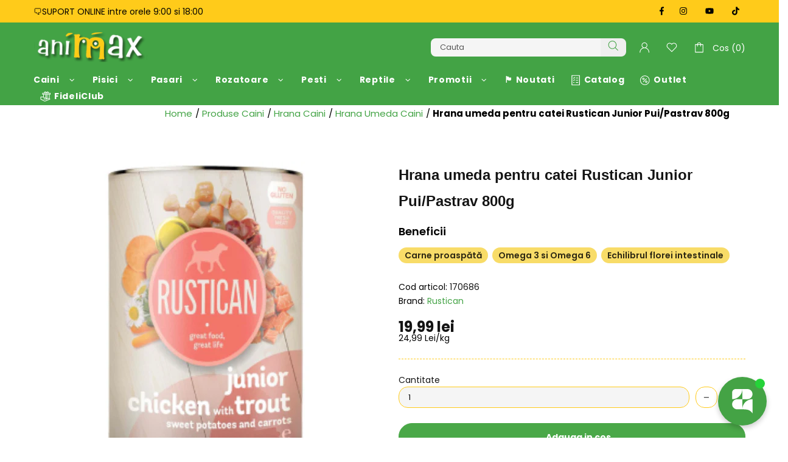

--- FILE ---
content_type: text/javascript
request_url: https://animax.ro/cdn/shop/t/102/assets/section.carousel-products.js?v=103099912885795881621766133096
body_size: 875
content:
(function($){"use strict";class CarouselProducts extends HTMLElement{constructor(){super(),this.settings={arrows:!0},setTimeout(()=>{theme.AssetsLoader.onScrollOrUserAction(this,()=>{this.load()})},0)}load(){this.$container=$(this);var _=this,$recommendations=this.$container.find(".product-recommendations"),product_id,limit;theme.AssetsLoader.loadManually([["styles","plugin_slick"],["scripts","plugin_slick"]],function(){$recommendations.length?(product_id=$recommendations.attr("data-product-id"),limit=$recommendations.attr("data-limit"),$.ajax({type:"GET",url:theme.routes.root_url+"recommendations/products",data:{section_id:$recommendations.parents("[data-section-id]").attr("data-section-id"),product_id,limit},success:function(data){data=data.replace(/<carousel-products/g,"<div").replace(/<\/carousel-products/g,"</div"),$recommendations.html($(data).find(".product-recommendations").html()),_.initCarousel(),theme.LazyImage.update(),theme.MultiCurrency&&theme.MultiCurrency.update(),theme.Tooltip&&theme.Tooltip.init()}})):_.initCarousel()})}initCarousel(){var _=this;this.$slick=this.$container.find("[data-js-carousel-slick]"),this.$slick.length&&(this.$slider=this.$container.find("[data-js-carousel]"),this.$collections_ajax=this.$container.find("[data-carousel-ajax] [data-collection]"),this.$products=this.$container.find("[data-carousel-items]"),this.$slides=this.$slick.find("> *"),this.$prev=this.$slider.find("[data-js-carousel-prev]"),this.$next=this.$slider.find("[data-js-carousel-next]"),this.$arrows=this.$slider.find("[data-js-carousel-arrow]"),this.$control=this.$container.find("[data-carousel-control]"),this.settings.arrows=this.$slider.attr("data-arrows")==="true",this.settings.bullets=this.$slider.attr("data-bullets")==="true",this.settings.count=+this.$slider.attr("data-count"),this.settings.infinite=this.$slider.attr("data-infinite")==="true",this.settings.autoplay=this.$slider.attr("data-autoplay")==="true",this.settings.speed=+this.$slider.attr("data-speed")||0,this.settings.arrows&&$window.on("theme.resize.carousel-products",function(){_.arrowsPosition()}),this.$collections_ajax.length?this.loadProducts(this.$collections_ajax.first()):this.initSlick(),this.$control.on("click","a",function(e){var $this=$(this);return $this.hasClass("active")||_.loadProducts($this,!0),e.preventDefault(),!1}))}arrowsPosition(){var max_height=0;this.$slick.find(".carousel__item img").each(function(){max_height=Math.max(max_height,$(this).innerHeight())}),this.$arrows.css({top:max_height/2}),this.$prev.add(this.$next).css({"max-height":max_height})}initSlick(){var _=this;this.$slick.one("init",function(){_.settings.arrows&&_.arrowsPosition(),$window.trigger("checkImages"),_.$slider.removeClass("invisible"),theme.Preloader.unset(_.$slider.parent())}),this.$slick.on("beforeChange",function(event,slick,currentSlide,nextSlide){var check_before=nextSlide-1,check_after=nextSlide+_.settings.count;_._checkProduct(_.$slick.find('[data-slick-index="'+check_before+'"]'));for(var i=check_after;i>currentSlide+1;i--)_._checkProduct(_.$slick.find('[data-slick-index="'+i+'"]'))}),this.$slick.on("afterChange",function(){theme.Tooltip&&theme.Tooltip.init()}),this.$slick.one("init",function(){_.$slider.addClass("initialized")}),this.$slick.slick({lazyLoad:!1,arrows:this.settings.arrows,prevArrow:this.$prev,nextArrow:this.$next,dots:this.settings.bullets,dotsClass:"slick-dots d-flex flex-wrap flex-center list-unstyled pt-7",adaptiveHeight:!0,autoplay:this.settings.autoplay,autoplaySpeed:this.settings.speed,infinite:this.settings.infinite,slidesToShow:this.settings.count,slidesToScroll:this.settings.count,touchMove:!1,rtl:theme.rtl,responsive:[{breakpoint:theme.breakpoints.values.xl,settings:{slidesToShow:3,slidesToScroll:3}},{breakpoint:theme.breakpoints.values.md,settings:{slidesToShow:2,slidesToScroll:2}},{breakpoint:theme.breakpoints.values.sm,settings:{slidesToShow:2,slidesToScroll:2}}]})}loadProducts($button,loader){this.xhr&&this.xhr.abort();var _=this;loader&&(theme.Preloader.set(this.$slider.parent()),this.$slider.css({"min-height":this.$slider.innerHeight()}));var collection=$button.attr("data-collection");this.xhr=$.ajax({type:"GET",url:theme.routes.root_url+"collections/"+collection,cache:!1,data:{view:"carousel",max_count:this.$products.attr("data-max-count"),size_of_columns:this.$products.attr("data-products-pre-row"),async_ajax_loading:this.$products.attr("data-async-ajax-loading")},dataType:"html",success:function(data){_.$slider.addClass("invisible"),_.$slick.hasClass("slick-initialized")&&_.$slick.slick("destroy").off(),_.$slick.one("init",function(){_.$slider.removeAttr("style"),loader&&theme.Preloader.unset(_.$slider.parent())}),_.$products.html(data),_.$slides=_.$slick.find("> *"),_.initSlick(),theme.LazyImage.update(),theme.MultiCurrency&&theme.MultiCurrency.update(),theme.Tooltip&&theme.Tooltip.init(),_.$control.find("a").removeClass("active"),$button.addClass("active"),_.xhr=null}})}_checkProduct($slide,beforeAjax){var _=this,handle=$slide.attr("data-handle");return handle?(beforeAjax&&beforeAjax($slide),$.ajax({type:"GET",url:theme.routes.root_url+"products/"+handle,data:{view:"collection"},cache:!1,dataType:"html",success:function(data){var $data=$(data);$slide.add(_.$slick.find('.slick-cloned[data-handle="'+handle+'"]')).html($data).removeAttr("data-handle"),theme.LazyImage.update(),$slide.trigger("loaded")}}),!0):!1}disconnectedCallback(){this.$slick&&(this.$slick.slick("destroy").off(),this.$slick=null,$window.unbind("theme.resize.carousel-products")),this.$control.off()}}theme.AssetsLoader.onPageLoaded(function(){customElements.define("carousel-products",CarouselProducts)})})(jQueryTheme);
//# sourceMappingURL=/cdn/shop/t/102/assets/section.carousel-products.js.map?v=103099912885795881621766133096


--- FILE ---
content_type: text/javascript; charset=utf-8
request_url: https://animax.ro/products/hrana-umeda-pentru-catei-rustican-junior-pui-pastrav-800g.js
body_size: 1132
content:
{"id":8003841229020,"title":"Hrana umeda pentru catei Rustican Junior Pui\/Pastrav 800g","handle":"hrana-umeda-pentru-catei-rustican-junior-pui-pastrav-800g","description":"\u003cspan\u003eHrana completa pentru caini juniori. Nu contine gluten.\u003c\/span\u003e\u003cbr\u003e\u003cbr\u003e\u003cspan\u003eCOMPOZITIE: carne si organe de pui (stomac, ficat, inimi) 43%, pastrav 20%, cartofi dulci 4%, morcovi 4%, minerale 2,2%, ulei din seminte de in 0,9%, musetel 0,09%.\u003c\/span\u003e\u003cbr\u003e\u003cbr\u003e\u003cspan\u003eCONSTITUENTI ANALITICI: proteine 11,5%, continut in grasimi 5,9%, cenusa bruta 1,5%, fibre brute 0,3%, umiditate 79%.\u003c\/span\u003e\u003cbr\u003e\u003cbr\u003e\u003cspan\u003eADITIVI\/KG: Aditivi nutritionali: vitamina D3 200UI, vitamina E 25mg, zinc (sulfat de zinc monohidrat) 15mg, mangan (sulfat manganos monohidrat) 3mg, iod (iodura de potasiu) 0,5mg.\u003c\/span\u003e\u003cbr\u003e\u003cbr\u003e\u003cspan\u003eINDICATII DE HRANIRE SI CONDITII DE PASTRARE: ratia zilnica poate fi modificata in functie de nevoile specifice ale fiecarui catel. Ratia zilnica se imparte in 3–4 mese. Se pastreaza si se serveste la temperatura camerei. Dupa deschidere pastrati in frigider.\u003c\/span\u003e\u003cbr\u003e\u003cbr\u003e\u003cspan\u003eCANTITATEA ZILNICA RECOMANDATA: Greutatea corporala preconizata a cainelui adult\/Varsta in luni a catelului: Cantitatea zilnica recomandata (g).\u003c\/span\u003e\u003cbr\u003e\u003cbr\u003e\u003cspan\u003e3 kg \/ 1-3 luni = 172 g\u003c\/span\u003e\u003cbr\u003e\u003cspan\u003e3 kg \/ 4-6 luni = 198 g\u003c\/span\u003e\u003cbr\u003e\u003cspan\u003e3 kg \/ 7-12 luni = 193 g\u003c\/span\u003e\u003cbr\u003e\u003cbr\u003e\u003cspan\u003e6 kg \/ 1-3 luni = 345 g\u003c\/span\u003e\u003cbr\u003e\u003cspan\u003e6 kg \/ 4-6 luni = 393 g\u003c\/span\u003e\u003cbr\u003e\u003cspan\u003e6 kg \/ 7-12 luni = 383 g\u003c\/span\u003e\u003cbr\u003e\u003cbr\u003e\u003cspan\u003e10 kg \/ 1-3 luni = 545 g\u003c\/span\u003e\u003cbr\u003e\u003cspan\u003e10 kg \/ 4-6 luni = 652 g\u003c\/span\u003e\u003cbr\u003e\u003cspan\u003e10 kg \/ 7-12 luni = 645 g\u003c\/span\u003e\u003cbr\u003e\u003cbr\u003e\u003cspan\u003e15 kg \/ 1-3 luni = 727 g\u003c\/span\u003e\u003cbr\u003e\u003cspan\u003e15 kg \/ 4-6 luni = 876 g\u003c\/span\u003e\u003cbr\u003e\u003cspan\u003e15 kg \/ 7-12 luni = 888 g\u003c\/span\u003e\u003cbr\u003e\u003cbr\u003e\u003cspan\u003e20 kg \/ 1-3 luni = 882 g\u003c\/span\u003e\u003cbr\u003e\u003cspan\u003e20 kg \/ 4-6 luni = 1079 g\u003c\/span\u003e\u003cbr\u003e\u003cspan\u003e20 kg \/ 7-12 luni = 1102 g\u003c\/span\u003e\u003cbr\u003e\u003cbr\u003e\u003cspan\u003e30 kg \/ 1-3 luni = 1173 g\u003c\/span\u003e\u003cbr\u003e\u003cspan\u003e30 kg \/ 4-6 luni = 1442 g\u003c\/span\u003e\u003cbr\u003e\u003cspan\u003e30 kg \/ 7-12 luni = 1509 g\u003c\/span\u003e\u003cbr\u003e\u003cbr\u003e\u003cspan\u003e40 kg \/ 1-3 luni = 1409 g\u003c\/span\u003e\u003cbr\u003e\u003cspan\u003e40 kg \/ 4-6 luni = 1759 g\u003c\/span\u003e\u003cbr\u003e\u003cspan\u003e40 kg \/ 7-12 luni = 1860 g\u003c\/span\u003e","published_at":"2023-03-03T12:41:57+02:00","created_at":"2023-03-03T12:41:57+02:00","vendor":"Rustican","type":"Hrana umeda pentru caini","tags":["Caini","Hrana Caini","Hrana umeda caini","Hrana umeda Hrana","hranaanimale","NONDIETE","NOPROMO","OUTLETNO","PRETINTREG_DIETE","VARA"],"price":1999,"price_min":1999,"price_max":1999,"available":true,"price_varies":false,"compare_at_price":null,"compare_at_price_min":0,"compare_at_price_max":0,"compare_at_price_varies":false,"variants":[{"id":43826419400924,"title":"Default Title","option1":"Default Title","option2":null,"option3":null,"sku":"170686","requires_shipping":true,"taxable":true,"featured_image":null,"available":true,"name":"Hrana umeda pentru catei Rustican Junior Pui\/Pastrav 800g","public_title":null,"options":["Default Title"],"price":1999,"weight":800,"compare_at_price":null,"inventory_management":"shopify","barcode":"","quantity_rule":{"min":1,"max":null,"increment":1},"quantity_price_breaks":[],"requires_selling_plan":false,"selling_plan_allocations":[]}],"images":["\/\/cdn.shopify.com\/s\/files\/1\/0660\/4731\/2092\/products\/rustican_junior_62d1e133-bb19-4d63-a738-8bd05c2e679d.png?v=1677840120"],"featured_image":"\/\/cdn.shopify.com\/s\/files\/1\/0660\/4731\/2092\/products\/rustican_junior_62d1e133-bb19-4d63-a738-8bd05c2e679d.png?v=1677840120","options":[{"name":"Title","position":1,"values":["Default Title"]}],"url":"\/products\/hrana-umeda-pentru-catei-rustican-junior-pui-pastrav-800g","media":[{"alt":"Hrana umeda pentru catei Rustican Junior Pui\/Pastrav 800g - Animax","id":31357310140636,"position":1,"preview_image":{"aspect_ratio":1.0,"height":600,"width":600,"src":"https:\/\/cdn.shopify.com\/s\/files\/1\/0660\/4731\/2092\/products\/rustican_junior_62d1e133-bb19-4d63-a738-8bd05c2e679d.png?v=1677840120"},"aspect_ratio":1.0,"height":600,"media_type":"image","src":"https:\/\/cdn.shopify.com\/s\/files\/1\/0660\/4731\/2092\/products\/rustican_junior_62d1e133-bb19-4d63-a738-8bd05c2e679d.png?v=1677840120","width":600}],"requires_selling_plan":false,"selling_plan_groups":[]}